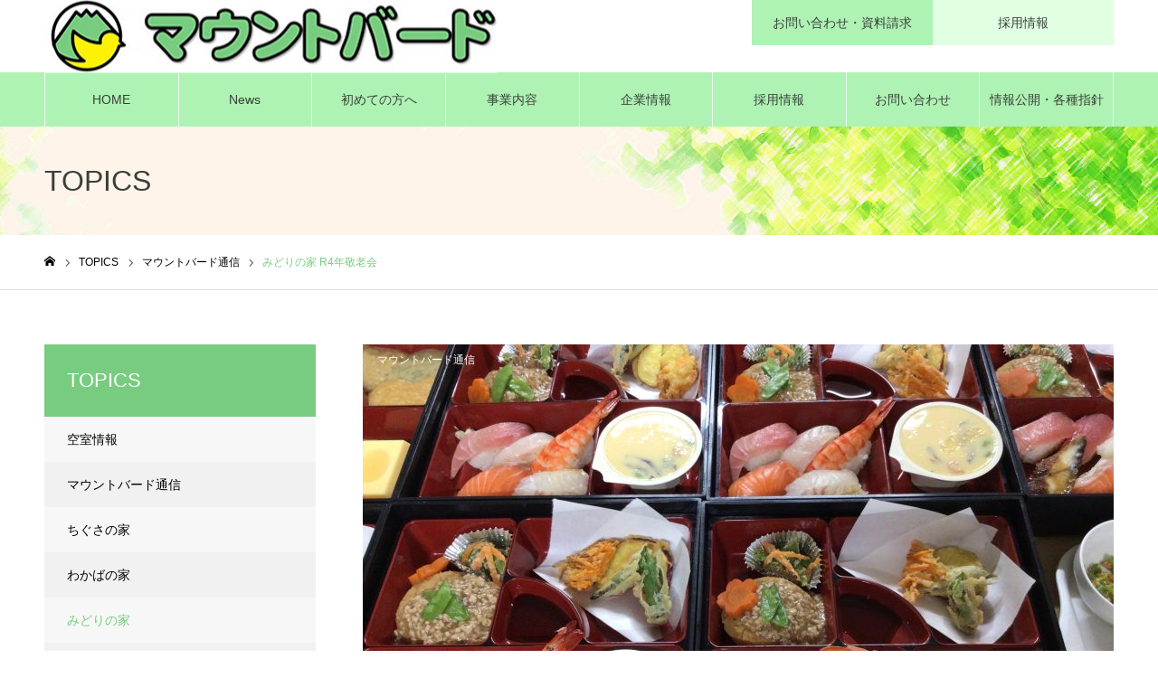

--- FILE ---
content_type: text/html; charset=UTF-8
request_url: https://www.mount-bird.jp/topics/%E3%81%BF%E3%81%A9%E3%82%8A%E3%81%AE%E5%AE%B6-r4%E5%B9%B4%E6%95%AC%E8%80%81%E4%BC%9A/
body_size: 16033
content:
<!DOCTYPE html>
<html class="pc" dir="ltr" lang="ja">
<head>
<meta charset="UTF-8">
<!--[if IE]><meta http-equiv="X-UA-Compatible" content="IE=edge"><![endif]-->
<meta name="viewport" content="width=device-width">
<meta name="format-detection" content="telephone=no">
<meta name="description" content="株式会社マウントバードは千葉県千葉市・四街道市にて「グループホーム」「サービス付き高齢者向け住宅（サ高住）」「居宅介護支援」「訪問看護」を運営、サービス提供しております。事業拡大に伴い「介護スタッフ」「ケアマネージャー」を募集しております。「グループホーム」「サービス付き高齢者向け住宅」「デイサービス」「居宅介護支援サービス」「訪問看護サービス」へのお問合せ・資料請求・施設見学を承っておりますのでお気軽にお問い合わせください。">
<link rel="pingback" href="https://www.mount-bird.jp/xmlrpc.php">
<title>みどりの家 R4年敬老会 – マウントバード | グループホーム・サービス付き高齢者向け住宅</title>
	<style>img:is([sizes="auto" i], [sizes^="auto," i]) { contain-intrinsic-size: 3000px 1500px }</style>
	
		<!-- All in One SEO 4.9.2 - aioseo.com -->
	<meta name="robots" content="max-image-preview:large" />
	<meta name="google-site-verification" content="4QazENB9eOL7ehgC2vTlz61AIiURHxqQn8KvSmG6UnI" />
	<link rel="canonical" href="https://www.mount-bird.jp/topics/%e3%81%bf%e3%81%a9%e3%82%8a%e3%81%ae%e5%ae%b6-r4%e5%b9%b4%e6%95%ac%e8%80%81%e4%bc%9a/" />
	<meta name="generator" content="All in One SEO (AIOSEO) 4.9.2" />
		<script type="application/ld+json" class="aioseo-schema">
			{"@context":"https:\/\/schema.org","@graph":[{"@type":"BreadcrumbList","@id":"https:\/\/www.mount-bird.jp\/topics\/%e3%81%bf%e3%81%a9%e3%82%8a%e3%81%ae%e5%ae%b6-r4%e5%b9%b4%e6%95%ac%e8%80%81%e4%bc%9a\/#breadcrumblist","itemListElement":[{"@type":"ListItem","@id":"https:\/\/www.mount-bird.jp#listItem","position":1,"name":"\u30db\u30fc\u30e0","item":"https:\/\/www.mount-bird.jp","nextItem":{"@type":"ListItem","@id":"https:\/\/www.mount-bird.jp\/topics\/#listItem","name":"TOPICS"}},{"@type":"ListItem","@id":"https:\/\/www.mount-bird.jp\/topics\/#listItem","position":2,"name":"TOPICS","item":"https:\/\/www.mount-bird.jp\/topics\/","nextItem":{"@type":"ListItem","@id":"https:\/\/www.mount-bird.jp\/topics_category\/tushin\/#listItem","name":"\u30de\u30a6\u30f3\u30c8\u30d0\u30fc\u30c9\u901a\u4fe1"},"previousItem":{"@type":"ListItem","@id":"https:\/\/www.mount-bird.jp#listItem","name":"\u30db\u30fc\u30e0"}},{"@type":"ListItem","@id":"https:\/\/www.mount-bird.jp\/topics_category\/tushin\/#listItem","position":3,"name":"\u30de\u30a6\u30f3\u30c8\u30d0\u30fc\u30c9\u901a\u4fe1","item":"https:\/\/www.mount-bird.jp\/topics_category\/tushin\/","nextItem":{"@type":"ListItem","@id":"https:\/\/www.mount-bird.jp\/topics\/%e3%81%bf%e3%81%a9%e3%82%8a%e3%81%ae%e5%ae%b6-r4%e5%b9%b4%e6%95%ac%e8%80%81%e4%bc%9a\/#listItem","name":"\u307f\u3069\u308a\u306e\u5bb6 R4\u5e74\u656c\u8001\u4f1a"},"previousItem":{"@type":"ListItem","@id":"https:\/\/www.mount-bird.jp\/topics\/#listItem","name":"TOPICS"}},{"@type":"ListItem","@id":"https:\/\/www.mount-bird.jp\/topics\/%e3%81%bf%e3%81%a9%e3%82%8a%e3%81%ae%e5%ae%b6-r4%e5%b9%b4%e6%95%ac%e8%80%81%e4%bc%9a\/#listItem","position":4,"name":"\u307f\u3069\u308a\u306e\u5bb6 R4\u5e74\u656c\u8001\u4f1a","previousItem":{"@type":"ListItem","@id":"https:\/\/www.mount-bird.jp\/topics_category\/tushin\/#listItem","name":"\u30de\u30a6\u30f3\u30c8\u30d0\u30fc\u30c9\u901a\u4fe1"}}]},{"@type":"Organization","@id":"https:\/\/www.mount-bird.jp\/#organization","name":"\u682a\u5f0f\u4f1a\u793e\u30de\u30a6\u30f3\u30c8\u30d0\u30fc\u30c9","description":"\u682a\u5f0f\u4f1a\u793e\u30de\u30a6\u30f3\u30c8\u30d0\u30fc\u30c9\u306f\u5343\u8449\u770c\u5343\u8449\u5e02\u30fb\u56db\u8857\u9053\u5e02\u306b\u3066\u300c\u30b0\u30eb\u30fc\u30d7\u30db\u30fc\u30e0\u300d\u300c\u30b5\u30fc\u30d3\u30b9\u4ed8\u304d\u9ad8\u9f62\u8005\u5411\u3051\u4f4f\u5b85\uff08\u30b5\u9ad8\u4f4f\uff09\u300d\u300c\u5c45\u5b85\u4ecb\u8b77\u652f\u63f4\u300d\u300c\u8a2a\u554f\u770b\u8b77\u300d\u3092\u904b\u55b6\u3001\u30b5\u30fc\u30d3\u30b9\u63d0\u4f9b\u3057\u3066\u304a\u308a\u307e\u3059\u3002\u4e8b\u696d\u62e1\u5927\u306b\u4f34\u3044\u300c\u4ecb\u8b77\u30b9\u30bf\u30c3\u30d5\u300d\u300c\u30b1\u30a2\u30de\u30cd\u30fc\u30b8\u30e3\u30fc\u300d\u3092\u52df\u96c6\u3057\u3066\u304a\u308a\u307e\u3059\u3002\u300c\u30b0\u30eb\u30fc\u30d7\u30db\u30fc\u30e0\u300d\u300c\u30b5\u30fc\u30d3\u30b9\u4ed8\u304d\u9ad8\u9f62\u8005\u5411\u3051\u4f4f\u5b85\u300d\u300c\u30c7\u30a4\u30b5\u30fc\u30d3\u30b9\u300d\u300c\u5c45\u5b85\u4ecb\u8b77\u652f\u63f4\u30b5\u30fc\u30d3\u30b9\u300d\u300c\u8a2a\u554f\u770b\u8b77\u30b5\u30fc\u30d3\u30b9\u300d\u3078\u306e\u304a\u554f\u5408\u305b\u30fb\u8cc7\u6599\u8acb\u6c42\u30fb\u65bd\u8a2d\u898b\u5b66\u3092\u627f\u3063\u3066\u304a\u308a\u307e\u3059\u306e\u3067\u304a\u6c17\u8efd\u306b\u304a\u554f\u3044\u5408\u308f\u305b\u304f\u3060\u3055\u3044\u3002","url":"https:\/\/www.mount-bird.jp\/","logo":{"@type":"ImageObject","url":"https:\/\/www.mount-bird.jp\/wp-content\/uploads\/2021\/08\/mount-bird_logo_0824_001.jpg","@id":"https:\/\/www.mount-bird.jp\/topics\/%e3%81%bf%e3%81%a9%e3%82%8a%e3%81%ae%e5%ae%b6-r4%e5%b9%b4%e6%95%ac%e8%80%81%e4%bc%9a\/#organizationLogo","width":500,"height":81},"image":{"@id":"https:\/\/www.mount-bird.jp\/topics\/%e3%81%bf%e3%81%a9%e3%82%8a%e3%81%ae%e5%ae%b6-r4%e5%b9%b4%e6%95%ac%e8%80%81%e4%bc%9a\/#organizationLogo"},"sameAs":["https:\/\/www.instagram.com\/mount_bird\/"]},{"@type":"WebPage","@id":"https:\/\/www.mount-bird.jp\/topics\/%e3%81%bf%e3%81%a9%e3%82%8a%e3%81%ae%e5%ae%b6-r4%e5%b9%b4%e6%95%ac%e8%80%81%e4%bc%9a\/#webpage","url":"https:\/\/www.mount-bird.jp\/topics\/%e3%81%bf%e3%81%a9%e3%82%8a%e3%81%ae%e5%ae%b6-r4%e5%b9%b4%e6%95%ac%e8%80%81%e4%bc%9a\/","name":"\u307f\u3069\u308a\u306e\u5bb6 R4\u5e74\u656c\u8001\u4f1a \u2013 \u30de\u30a6\u30f3\u30c8\u30d0\u30fc\u30c9 | \u30b0\u30eb\u30fc\u30d7\u30db\u30fc\u30e0\u30fb\u30b5\u30fc\u30d3\u30b9\u4ed8\u304d\u9ad8\u9f62\u8005\u5411\u3051\u4f4f\u5b85","inLanguage":"ja","isPartOf":{"@id":"https:\/\/www.mount-bird.jp\/#website"},"breadcrumb":{"@id":"https:\/\/www.mount-bird.jp\/topics\/%e3%81%bf%e3%81%a9%e3%82%8a%e3%81%ae%e5%ae%b6-r4%e5%b9%b4%e6%95%ac%e8%80%81%e4%bc%9a\/#breadcrumblist"},"image":{"@type":"ImageObject","url":"https:\/\/www.mount-bird.jp\/wp-content\/uploads\/2021\/10\/22-0918-\u663c\u98df-00-scaled.jpg","@id":"https:\/\/www.mount-bird.jp\/topics\/%e3%81%bf%e3%81%a9%e3%82%8a%e3%81%ae%e5%ae%b6-r4%e5%b9%b4%e6%95%ac%e8%80%81%e4%bc%9a\/#mainImage","width":2560,"height":1920,"caption":"\u307f\u3069\u308aR4\u656c\u8001\u4f1a-\u663c\u98df"},"primaryImageOfPage":{"@id":"https:\/\/www.mount-bird.jp\/topics\/%e3%81%bf%e3%81%a9%e3%82%8a%e3%81%ae%e5%ae%b6-r4%e5%b9%b4%e6%95%ac%e8%80%81%e4%bc%9a\/#mainImage"},"datePublished":"2022-09-22T12:47:58+09:00","dateModified":"2022-09-22T15:35:38+09:00"},{"@type":"WebSite","@id":"https:\/\/www.mount-bird.jp\/#website","url":"https:\/\/www.mount-bird.jp\/","name":"\u30de\u30a6\u30f3\u30c8\u30d0\u30fc\u30c9 | \u30b0\u30eb\u30fc\u30d7\u30db\u30fc\u30e0\u30fb\u30b5\u30fc\u30d3\u30b9\u4ed8\u304d\u9ad8\u9f62\u8005\u5411\u3051\u4f4f\u5b85","description":"\u682a\u5f0f\u4f1a\u793e\u30de\u30a6\u30f3\u30c8\u30d0\u30fc\u30c9\u306f\u5343\u8449\u770c\u5343\u8449\u5e02\u30fb\u56db\u8857\u9053\u5e02\u306b\u3066\u300c\u30b0\u30eb\u30fc\u30d7\u30db\u30fc\u30e0\u300d\u300c\u30b5\u30fc\u30d3\u30b9\u4ed8\u304d\u9ad8\u9f62\u8005\u5411\u3051\u4f4f\u5b85\uff08\u30b5\u9ad8\u4f4f\uff09\u300d\u300c\u5c45\u5b85\u4ecb\u8b77\u652f\u63f4\u300d\u300c\u8a2a\u554f\u770b\u8b77\u300d\u3092\u904b\u55b6\u3001\u30b5\u30fc\u30d3\u30b9\u63d0\u4f9b\u3057\u3066\u304a\u308a\u307e\u3059\u3002\u4e8b\u696d\u62e1\u5927\u306b\u4f34\u3044\u300c\u4ecb\u8b77\u30b9\u30bf\u30c3\u30d5\u300d\u300c\u30b1\u30a2\u30de\u30cd\u30fc\u30b8\u30e3\u30fc\u300d\u3092\u52df\u96c6\u3057\u3066\u304a\u308a\u307e\u3059\u3002\u300c\u30b0\u30eb\u30fc\u30d7\u30db\u30fc\u30e0\u300d\u300c\u30b5\u30fc\u30d3\u30b9\u4ed8\u304d\u9ad8\u9f62\u8005\u5411\u3051\u4f4f\u5b85\u300d\u300c\u30c7\u30a4\u30b5\u30fc\u30d3\u30b9\u300d\u300c\u5c45\u5b85\u4ecb\u8b77\u652f\u63f4\u30b5\u30fc\u30d3\u30b9\u300d\u300c\u8a2a\u554f\u770b\u8b77\u30b5\u30fc\u30d3\u30b9\u300d\u3078\u306e\u304a\u554f\u5408\u305b\u30fb\u8cc7\u6599\u8acb\u6c42\u30fb\u65bd\u8a2d\u898b\u5b66\u3092\u627f\u3063\u3066\u304a\u308a\u307e\u3059\u306e\u3067\u304a\u6c17\u8efd\u306b\u304a\u554f\u3044\u5408\u308f\u305b\u304f\u3060\u3055\u3044\u3002","inLanguage":"ja","publisher":{"@id":"https:\/\/www.mount-bird.jp\/#organization"}}]}
		</script>
		<!-- All in One SEO -->

<link rel='dns-prefetch' href='//challenges.cloudflare.com' />
<link rel='dns-prefetch' href='//www.googletagmanager.com' />
<link rel="alternate" type="application/rss+xml" title="マウントバード | グループホーム・サービス付き高齢者向け住宅 &raquo; フィード" href="https://www.mount-bird.jp/feed/" />
<link rel="alternate" type="application/rss+xml" title="マウントバード | グループホーム・サービス付き高齢者向け住宅 &raquo; コメントフィード" href="https://www.mount-bird.jp/comments/feed/" />
<script type="text/javascript">
/* <![CDATA[ */
window._wpemojiSettings = {"baseUrl":"https:\/\/s.w.org\/images\/core\/emoji\/16.0.1\/72x72\/","ext":".png","svgUrl":"https:\/\/s.w.org\/images\/core\/emoji\/16.0.1\/svg\/","svgExt":".svg","source":{"concatemoji":"https:\/\/www.mount-bird.jp\/wp-includes\/js\/wp-emoji-release.min.js?ver=6.8.3"}};
/*! This file is auto-generated */
!function(s,n){var o,i,e;function c(e){try{var t={supportTests:e,timestamp:(new Date).valueOf()};sessionStorage.setItem(o,JSON.stringify(t))}catch(e){}}function p(e,t,n){e.clearRect(0,0,e.canvas.width,e.canvas.height),e.fillText(t,0,0);var t=new Uint32Array(e.getImageData(0,0,e.canvas.width,e.canvas.height).data),a=(e.clearRect(0,0,e.canvas.width,e.canvas.height),e.fillText(n,0,0),new Uint32Array(e.getImageData(0,0,e.canvas.width,e.canvas.height).data));return t.every(function(e,t){return e===a[t]})}function u(e,t){e.clearRect(0,0,e.canvas.width,e.canvas.height),e.fillText(t,0,0);for(var n=e.getImageData(16,16,1,1),a=0;a<n.data.length;a++)if(0!==n.data[a])return!1;return!0}function f(e,t,n,a){switch(t){case"flag":return n(e,"\ud83c\udff3\ufe0f\u200d\u26a7\ufe0f","\ud83c\udff3\ufe0f\u200b\u26a7\ufe0f")?!1:!n(e,"\ud83c\udde8\ud83c\uddf6","\ud83c\udde8\u200b\ud83c\uddf6")&&!n(e,"\ud83c\udff4\udb40\udc67\udb40\udc62\udb40\udc65\udb40\udc6e\udb40\udc67\udb40\udc7f","\ud83c\udff4\u200b\udb40\udc67\u200b\udb40\udc62\u200b\udb40\udc65\u200b\udb40\udc6e\u200b\udb40\udc67\u200b\udb40\udc7f");case"emoji":return!a(e,"\ud83e\udedf")}return!1}function g(e,t,n,a){var r="undefined"!=typeof WorkerGlobalScope&&self instanceof WorkerGlobalScope?new OffscreenCanvas(300,150):s.createElement("canvas"),o=r.getContext("2d",{willReadFrequently:!0}),i=(o.textBaseline="top",o.font="600 32px Arial",{});return e.forEach(function(e){i[e]=t(o,e,n,a)}),i}function t(e){var t=s.createElement("script");t.src=e,t.defer=!0,s.head.appendChild(t)}"undefined"!=typeof Promise&&(o="wpEmojiSettingsSupports",i=["flag","emoji"],n.supports={everything:!0,everythingExceptFlag:!0},e=new Promise(function(e){s.addEventListener("DOMContentLoaded",e,{once:!0})}),new Promise(function(t){var n=function(){try{var e=JSON.parse(sessionStorage.getItem(o));if("object"==typeof e&&"number"==typeof e.timestamp&&(new Date).valueOf()<e.timestamp+604800&&"object"==typeof e.supportTests)return e.supportTests}catch(e){}return null}();if(!n){if("undefined"!=typeof Worker&&"undefined"!=typeof OffscreenCanvas&&"undefined"!=typeof URL&&URL.createObjectURL&&"undefined"!=typeof Blob)try{var e="postMessage("+g.toString()+"("+[JSON.stringify(i),f.toString(),p.toString(),u.toString()].join(",")+"));",a=new Blob([e],{type:"text/javascript"}),r=new Worker(URL.createObjectURL(a),{name:"wpTestEmojiSupports"});return void(r.onmessage=function(e){c(n=e.data),r.terminate(),t(n)})}catch(e){}c(n=g(i,f,p,u))}t(n)}).then(function(e){for(var t in e)n.supports[t]=e[t],n.supports.everything=n.supports.everything&&n.supports[t],"flag"!==t&&(n.supports.everythingExceptFlag=n.supports.everythingExceptFlag&&n.supports[t]);n.supports.everythingExceptFlag=n.supports.everythingExceptFlag&&!n.supports.flag,n.DOMReady=!1,n.readyCallback=function(){n.DOMReady=!0}}).then(function(){return e}).then(function(){var e;n.supports.everything||(n.readyCallback(),(e=n.source||{}).concatemoji?t(e.concatemoji):e.wpemoji&&e.twemoji&&(t(e.twemoji),t(e.wpemoji)))}))}((window,document),window._wpemojiSettings);
/* ]]> */
</script>
<link rel='stylesheet' id='style-css' href='https://www.mount-bird.jp/wp-content/themes/noel_tcd072/style.css?ver=1.4.2' type='text/css' media='all' />
<style id='wp-emoji-styles-inline-css' type='text/css'>

	img.wp-smiley, img.emoji {
		display: inline !important;
		border: none !important;
		box-shadow: none !important;
		height: 1em !important;
		width: 1em !important;
		margin: 0 0.07em !important;
		vertical-align: -0.1em !important;
		background: none !important;
		padding: 0 !important;
	}
</style>
<link rel='stylesheet' id='wp-block-library-css' href='https://www.mount-bird.jp/wp-includes/css/dist/block-library/style.min.css?ver=6.8.3' type='text/css' media='all' />
<style id='classic-theme-styles-inline-css' type='text/css'>
/*! This file is auto-generated */
.wp-block-button__link{color:#fff;background-color:#32373c;border-radius:9999px;box-shadow:none;text-decoration:none;padding:calc(.667em + 2px) calc(1.333em + 2px);font-size:1.125em}.wp-block-file__button{background:#32373c;color:#fff;text-decoration:none}
</style>
<link rel='stylesheet' id='aioseo/css/src/vue/standalone/blocks/table-of-contents/global.scss-css' href='https://www.mount-bird.jp/wp-content/plugins/all-in-one-seo-pack/dist/Lite/assets/css/table-of-contents/global.e90f6d47.css?ver=4.9.2' type='text/css' media='all' />
<style id='global-styles-inline-css' type='text/css'>
:root{--wp--preset--aspect-ratio--square: 1;--wp--preset--aspect-ratio--4-3: 4/3;--wp--preset--aspect-ratio--3-4: 3/4;--wp--preset--aspect-ratio--3-2: 3/2;--wp--preset--aspect-ratio--2-3: 2/3;--wp--preset--aspect-ratio--16-9: 16/9;--wp--preset--aspect-ratio--9-16: 9/16;--wp--preset--color--black: #000000;--wp--preset--color--cyan-bluish-gray: #abb8c3;--wp--preset--color--white: #ffffff;--wp--preset--color--pale-pink: #f78da7;--wp--preset--color--vivid-red: #cf2e2e;--wp--preset--color--luminous-vivid-orange: #ff6900;--wp--preset--color--luminous-vivid-amber: #fcb900;--wp--preset--color--light-green-cyan: #7bdcb5;--wp--preset--color--vivid-green-cyan: #00d084;--wp--preset--color--pale-cyan-blue: #8ed1fc;--wp--preset--color--vivid-cyan-blue: #0693e3;--wp--preset--color--vivid-purple: #9b51e0;--wp--preset--gradient--vivid-cyan-blue-to-vivid-purple: linear-gradient(135deg,rgba(6,147,227,1) 0%,rgb(155,81,224) 100%);--wp--preset--gradient--light-green-cyan-to-vivid-green-cyan: linear-gradient(135deg,rgb(122,220,180) 0%,rgb(0,208,130) 100%);--wp--preset--gradient--luminous-vivid-amber-to-luminous-vivid-orange: linear-gradient(135deg,rgba(252,185,0,1) 0%,rgba(255,105,0,1) 100%);--wp--preset--gradient--luminous-vivid-orange-to-vivid-red: linear-gradient(135deg,rgba(255,105,0,1) 0%,rgb(207,46,46) 100%);--wp--preset--gradient--very-light-gray-to-cyan-bluish-gray: linear-gradient(135deg,rgb(238,238,238) 0%,rgb(169,184,195) 100%);--wp--preset--gradient--cool-to-warm-spectrum: linear-gradient(135deg,rgb(74,234,220) 0%,rgb(151,120,209) 20%,rgb(207,42,186) 40%,rgb(238,44,130) 60%,rgb(251,105,98) 80%,rgb(254,248,76) 100%);--wp--preset--gradient--blush-light-purple: linear-gradient(135deg,rgb(255,206,236) 0%,rgb(152,150,240) 100%);--wp--preset--gradient--blush-bordeaux: linear-gradient(135deg,rgb(254,205,165) 0%,rgb(254,45,45) 50%,rgb(107,0,62) 100%);--wp--preset--gradient--luminous-dusk: linear-gradient(135deg,rgb(255,203,112) 0%,rgb(199,81,192) 50%,rgb(65,88,208) 100%);--wp--preset--gradient--pale-ocean: linear-gradient(135deg,rgb(255,245,203) 0%,rgb(182,227,212) 50%,rgb(51,167,181) 100%);--wp--preset--gradient--electric-grass: linear-gradient(135deg,rgb(202,248,128) 0%,rgb(113,206,126) 100%);--wp--preset--gradient--midnight: linear-gradient(135deg,rgb(2,3,129) 0%,rgb(40,116,252) 100%);--wp--preset--font-size--small: 13px;--wp--preset--font-size--medium: 20px;--wp--preset--font-size--large: 36px;--wp--preset--font-size--x-large: 42px;--wp--preset--spacing--20: 0.44rem;--wp--preset--spacing--30: 0.67rem;--wp--preset--spacing--40: 1rem;--wp--preset--spacing--50: 1.5rem;--wp--preset--spacing--60: 2.25rem;--wp--preset--spacing--70: 3.38rem;--wp--preset--spacing--80: 5.06rem;--wp--preset--shadow--natural: 6px 6px 9px rgba(0, 0, 0, 0.2);--wp--preset--shadow--deep: 12px 12px 50px rgba(0, 0, 0, 0.4);--wp--preset--shadow--sharp: 6px 6px 0px rgba(0, 0, 0, 0.2);--wp--preset--shadow--outlined: 6px 6px 0px -3px rgba(255, 255, 255, 1), 6px 6px rgba(0, 0, 0, 1);--wp--preset--shadow--crisp: 6px 6px 0px rgba(0, 0, 0, 1);}:where(.is-layout-flex){gap: 0.5em;}:where(.is-layout-grid){gap: 0.5em;}body .is-layout-flex{display: flex;}.is-layout-flex{flex-wrap: wrap;align-items: center;}.is-layout-flex > :is(*, div){margin: 0;}body .is-layout-grid{display: grid;}.is-layout-grid > :is(*, div){margin: 0;}:where(.wp-block-columns.is-layout-flex){gap: 2em;}:where(.wp-block-columns.is-layout-grid){gap: 2em;}:where(.wp-block-post-template.is-layout-flex){gap: 1.25em;}:where(.wp-block-post-template.is-layout-grid){gap: 1.25em;}.has-black-color{color: var(--wp--preset--color--black) !important;}.has-cyan-bluish-gray-color{color: var(--wp--preset--color--cyan-bluish-gray) !important;}.has-white-color{color: var(--wp--preset--color--white) !important;}.has-pale-pink-color{color: var(--wp--preset--color--pale-pink) !important;}.has-vivid-red-color{color: var(--wp--preset--color--vivid-red) !important;}.has-luminous-vivid-orange-color{color: var(--wp--preset--color--luminous-vivid-orange) !important;}.has-luminous-vivid-amber-color{color: var(--wp--preset--color--luminous-vivid-amber) !important;}.has-light-green-cyan-color{color: var(--wp--preset--color--light-green-cyan) !important;}.has-vivid-green-cyan-color{color: var(--wp--preset--color--vivid-green-cyan) !important;}.has-pale-cyan-blue-color{color: var(--wp--preset--color--pale-cyan-blue) !important;}.has-vivid-cyan-blue-color{color: var(--wp--preset--color--vivid-cyan-blue) !important;}.has-vivid-purple-color{color: var(--wp--preset--color--vivid-purple) !important;}.has-black-background-color{background-color: var(--wp--preset--color--black) !important;}.has-cyan-bluish-gray-background-color{background-color: var(--wp--preset--color--cyan-bluish-gray) !important;}.has-white-background-color{background-color: var(--wp--preset--color--white) !important;}.has-pale-pink-background-color{background-color: var(--wp--preset--color--pale-pink) !important;}.has-vivid-red-background-color{background-color: var(--wp--preset--color--vivid-red) !important;}.has-luminous-vivid-orange-background-color{background-color: var(--wp--preset--color--luminous-vivid-orange) !important;}.has-luminous-vivid-amber-background-color{background-color: var(--wp--preset--color--luminous-vivid-amber) !important;}.has-light-green-cyan-background-color{background-color: var(--wp--preset--color--light-green-cyan) !important;}.has-vivid-green-cyan-background-color{background-color: var(--wp--preset--color--vivid-green-cyan) !important;}.has-pale-cyan-blue-background-color{background-color: var(--wp--preset--color--pale-cyan-blue) !important;}.has-vivid-cyan-blue-background-color{background-color: var(--wp--preset--color--vivid-cyan-blue) !important;}.has-vivid-purple-background-color{background-color: var(--wp--preset--color--vivid-purple) !important;}.has-black-border-color{border-color: var(--wp--preset--color--black) !important;}.has-cyan-bluish-gray-border-color{border-color: var(--wp--preset--color--cyan-bluish-gray) !important;}.has-white-border-color{border-color: var(--wp--preset--color--white) !important;}.has-pale-pink-border-color{border-color: var(--wp--preset--color--pale-pink) !important;}.has-vivid-red-border-color{border-color: var(--wp--preset--color--vivid-red) !important;}.has-luminous-vivid-orange-border-color{border-color: var(--wp--preset--color--luminous-vivid-orange) !important;}.has-luminous-vivid-amber-border-color{border-color: var(--wp--preset--color--luminous-vivid-amber) !important;}.has-light-green-cyan-border-color{border-color: var(--wp--preset--color--light-green-cyan) !important;}.has-vivid-green-cyan-border-color{border-color: var(--wp--preset--color--vivid-green-cyan) !important;}.has-pale-cyan-blue-border-color{border-color: var(--wp--preset--color--pale-cyan-blue) !important;}.has-vivid-cyan-blue-border-color{border-color: var(--wp--preset--color--vivid-cyan-blue) !important;}.has-vivid-purple-border-color{border-color: var(--wp--preset--color--vivid-purple) !important;}.has-vivid-cyan-blue-to-vivid-purple-gradient-background{background: var(--wp--preset--gradient--vivid-cyan-blue-to-vivid-purple) !important;}.has-light-green-cyan-to-vivid-green-cyan-gradient-background{background: var(--wp--preset--gradient--light-green-cyan-to-vivid-green-cyan) !important;}.has-luminous-vivid-amber-to-luminous-vivid-orange-gradient-background{background: var(--wp--preset--gradient--luminous-vivid-amber-to-luminous-vivid-orange) !important;}.has-luminous-vivid-orange-to-vivid-red-gradient-background{background: var(--wp--preset--gradient--luminous-vivid-orange-to-vivid-red) !important;}.has-very-light-gray-to-cyan-bluish-gray-gradient-background{background: var(--wp--preset--gradient--very-light-gray-to-cyan-bluish-gray) !important;}.has-cool-to-warm-spectrum-gradient-background{background: var(--wp--preset--gradient--cool-to-warm-spectrum) !important;}.has-blush-light-purple-gradient-background{background: var(--wp--preset--gradient--blush-light-purple) !important;}.has-blush-bordeaux-gradient-background{background: var(--wp--preset--gradient--blush-bordeaux) !important;}.has-luminous-dusk-gradient-background{background: var(--wp--preset--gradient--luminous-dusk) !important;}.has-pale-ocean-gradient-background{background: var(--wp--preset--gradient--pale-ocean) !important;}.has-electric-grass-gradient-background{background: var(--wp--preset--gradient--electric-grass) !important;}.has-midnight-gradient-background{background: var(--wp--preset--gradient--midnight) !important;}.has-small-font-size{font-size: var(--wp--preset--font-size--small) !important;}.has-medium-font-size{font-size: var(--wp--preset--font-size--medium) !important;}.has-large-font-size{font-size: var(--wp--preset--font-size--large) !important;}.has-x-large-font-size{font-size: var(--wp--preset--font-size--x-large) !important;}
:where(.wp-block-post-template.is-layout-flex){gap: 1.25em;}:where(.wp-block-post-template.is-layout-grid){gap: 1.25em;}
:where(.wp-block-columns.is-layout-flex){gap: 2em;}:where(.wp-block-columns.is-layout-grid){gap: 2em;}
:root :where(.wp-block-pullquote){font-size: 1.5em;line-height: 1.6;}
</style>
<link rel='stylesheet' id='contact-form-7-css' href='https://www.mount-bird.jp/wp-content/plugins/contact-form-7/includes/css/styles.css?ver=6.1.4' type='text/css' media='all' />
<link rel='stylesheet' id='foobox-free-min-css' href='https://www.mount-bird.jp/wp-content/plugins/foobox-image-lightbox/free/css/foobox.free.min.css?ver=2.7.35' type='text/css' media='all' />
<script type="text/javascript" src="https://www.mount-bird.jp/wp-includes/js/jquery/jquery.min.js?ver=3.7.1" id="jquery-core-js"></script>
<script type="text/javascript" src="https://www.mount-bird.jp/wp-includes/js/jquery/jquery-migrate.min.js?ver=3.4.1" id="jquery-migrate-js"></script>
<script type="text/javascript" id="foobox-free-min-js-before">
/* <![CDATA[ */
/* Run FooBox FREE (v2.7.35) */
var FOOBOX = window.FOOBOX = {
	ready: true,
	disableOthers: false,
	o: {wordpress: { enabled: true }, countMessage:'image %index of %total', captions: { dataTitle: ["captionTitle","title"], dataDesc: ["captionDesc","description"] }, rel: '', excludes:'.fbx-link,.nofoobox,.nolightbox,a[href*="pinterest.com/pin/create/button/"]', affiliate : { enabled: false }},
	selectors: [
		".foogallery-container.foogallery-lightbox-foobox", ".foogallery-container.foogallery-lightbox-foobox-free", ".gallery", ".wp-block-gallery", ".wp-caption", ".wp-block-image", "a:has(img[class*=wp-image-])", ".foobox"
	],
	pre: function( $ ){
		// Custom JavaScript (Pre)
		
	},
	post: function( $ ){
		// Custom JavaScript (Post)
		
		// Custom Captions Code
		
	},
	custom: function( $ ){
		// Custom Extra JS
		
	}
};
/* ]]> */
</script>
<script type="text/javascript" src="https://www.mount-bird.jp/wp-content/plugins/foobox-image-lightbox/free/js/foobox.free.min.js?ver=2.7.35" id="foobox-free-min-js"></script>

<!-- Site Kit によって追加された Google タグ（gtag.js）スニペット -->
<!-- Google アナリティクス スニペット (Site Kit が追加) -->
<script type="text/javascript" src="https://www.googletagmanager.com/gtag/js?id=GT-M69DHL6" id="google_gtagjs-js" async></script>
<script type="text/javascript" id="google_gtagjs-js-after">
/* <![CDATA[ */
window.dataLayer = window.dataLayer || [];function gtag(){dataLayer.push(arguments);}
gtag("set","linker",{"domains":["www.mount-bird.jp"]});
gtag("js", new Date());
gtag("set", "developer_id.dZTNiMT", true);
gtag("config", "GT-M69DHL6");
/* ]]> */
</script>
<link rel="https://api.w.org/" href="https://www.mount-bird.jp/wp-json/" /><link rel='shortlink' href='https://www.mount-bird.jp/?p=4652' />
<link rel="alternate" title="oEmbed (JSON)" type="application/json+oembed" href="https://www.mount-bird.jp/wp-json/oembed/1.0/embed?url=https%3A%2F%2Fwww.mount-bird.jp%2Ftopics%2F%25e3%2581%25bf%25e3%2581%25a9%25e3%2582%258a%25e3%2581%25ae%25e5%25ae%25b6-r4%25e5%25b9%25b4%25e6%2595%25ac%25e8%2580%2581%25e4%25bc%259a%2F" />
<link rel="alternate" title="oEmbed (XML)" type="text/xml+oembed" href="https://www.mount-bird.jp/wp-json/oembed/1.0/embed?url=https%3A%2F%2Fwww.mount-bird.jp%2Ftopics%2F%25e3%2581%25bf%25e3%2581%25a9%25e3%2582%258a%25e3%2581%25ae%25e5%25ae%25b6-r4%25e5%25b9%25b4%25e6%2595%25ac%25e8%2580%2581%25e4%25bc%259a%2F&#038;format=xml" />
<meta name="generator" content="Site Kit by Google 1.168.0" />
<link rel="stylesheet" href="https://www.mount-bird.jp/wp-content/themes/noel_tcd072/css/design-plus.css?ver=1.4.2">
<link rel="stylesheet" href="https://www.mount-bird.jp/wp-content/themes/noel_tcd072/css/sns-botton.css?ver=1.4.2">
<link rel="stylesheet" media="screen and (max-width:1250px)" href="https://www.mount-bird.jp/wp-content/themes/noel_tcd072/css/responsive.css?ver=1.4.2">
<link rel="stylesheet" media="screen and (max-width:1250px)" href="https://www.mount-bird.jp/wp-content/themes/noel_tcd072/css/footer-bar.css?ver=1.4.2">

<script src="https://www.mount-bird.jp/wp-content/themes/noel_tcd072/js/jquery.easing.1.3.js?ver=1.4.2"></script>
<script src="https://www.mount-bird.jp/wp-content/themes/noel_tcd072/js/jscript.js?ver=1.4.2"></script>
<script src="https://www.mount-bird.jp/wp-content/themes/noel_tcd072/js/comment.js?ver=1.4.2"></script>


<link rel="stylesheet" href="https://www.mount-bird.jp/wp-content/themes/noel_tcd072/js/perfect-scrollbar.css?ver=1.4.2">
<script src="https://www.mount-bird.jp/wp-content/themes/noel_tcd072/js/perfect-scrollbar.min.js?ver=1.4.2"></script>

<script src="https://www.mount-bird.jp/wp-content/themes/noel_tcd072/js/jquery.cookie.js?ver=1.4.2"></script>


<style type="text/css">

body, input, textarea { font-family: Arial, "ヒラギノ角ゴ ProN W3", "Hiragino Kaku Gothic ProN", "メイリオ", Meiryo, sans-serif; }

.rich_font, .p-vertical { font-family: "Hiragino Sans", "ヒラギノ角ゴ ProN", "Hiragino Kaku Gothic ProN", "游ゴシック", YuGothic, "メイリオ", Meiryo, sans-serif; font-weight:500; }

.rich_font_type1 { font-family: Arial, "ヒラギノ角ゴ ProN W3", "Hiragino Kaku Gothic ProN", "メイリオ", Meiryo, sans-serif; }
.rich_font_type2 { font-family: "Hiragino Sans", "ヒラギノ角ゴ ProN", "Hiragino Kaku Gothic ProN", "游ゴシック", YuGothic, "メイリオ", Meiryo, sans-serif; font-weight:500; }
.rich_font_type3 { font-family: "Times New Roman" , "游明朝" , "Yu Mincho" , "游明朝体" , "YuMincho" , "ヒラギノ明朝 Pro W3" , "Hiragino Mincho Pro" , "HiraMinProN-W3" , "HGS明朝E" , "ＭＳ Ｐ明朝" , "MS PMincho" , serif; font-weight:500; }

.post_content, #next_prev_post { font-family: Arial, "ヒラギノ角ゴ ProN W3", "Hiragino Kaku Gothic ProN", "メイリオ", Meiryo, sans-serif; }

.home #header_top { background:rgba(255,255,255,1); }
#header_top { background:rgba(255,255,255,1); }
#header_logo a { color:#000000; }
.pc #global_menu { background:rgba(174,242,180,1); }
.pc #global_menu > ul { border-left:1px solid rgba(255,255,255,0.8); }
.pc #global_menu > ul > li { border-right:1px solid rgba(255,255,255,0.8); }
.pc #global_menu > ul > li > a, .pc #global_menu ul ul li.menu-item-has-children > a:before { color:#3a403a; }
.pc #global_menu > ul > li > a:after { background:#fff18f; }
.pc #global_menu ul ul a { color:#3a403a; background:#e0ffe3; }
.pc #global_menu ul ul a:hover { background:#fff18f; }
.pc .header_fix #global_menu { background:rgba(174,242,180,1); }
.pc .header_fix #global_menu > ul { border-left:1px solid rgba(255,255,255,0.8); }
.pc .header_fix #global_menu > ul > li { border-right:1px solid rgba(255,255,255,0.8); }
.mobile #mobile_menu { background:#67b26d; }
.mobile #global_menu a { color:#3A403A; background:#67b26d; border-bottom:1px solid #444444; }
.mobile #global_menu li li a { background:#78cc80; }
.mobile #global_menu a:hover, #mobile_menu .close_button:hover, #mobile_menu #global_menu .child_menu_button:hover { color:#3a403a; background:#7fcadb; }
.megamenu_clinic_list1 { border-color:#dddddd; background:#ffffff; }
.megamenu_clinic_list1 a { background:#ffffff; }
.megamenu_clinic_list1 ol, .megamenu_clinic_list1 li { border-color:#dddddd; }
.megamenu_clinic_list1 .title { color:#ff4b54; }
.megamenu_clinic_list2 { border-color:#dddddd; background:#ffffff; }
.megamenu_clinic_list2 a { background:#ffffff; }
.megamenu_clinic_list2_inner, .megamenu_clinic_list2 ol, .megamenu_clinic_list2 li { border-color:#dddddd; }
.megamenu_clinic_list2 .headline, .megamenu_clinic_list2 .title { color:#ff4b54; }
.megamenu_clinic_list2 .link_button a { color:#FFFFFF; background:#222222; }
.megamenu_clinic_list2 .link_button a:hover { color:#FFFFFF; background:#f45963; }
.megamenu_campaign_list { background:#f4f4f5; }
.megamenu_campaign_list .post_list_area, .megamenu_campaign_list .menu_area a:hover, .megamenu_campaign_list .menu_area li.active a { background:#ffffff; }
.megamenu_campaign_list .menu_area a { background:#ff474f; }
.megamenu_campaign_list .menu_area a:hover, .megamenu_campaign_list .menu_area li.active a { color:#ff474f; }
.pc .header_fix #header_top { background:rgba(255,255,255,0.8); }
.header_fix #header_logo a { color:#000000 !important; }
#header_button .button1 a, #footer_button .button1 a { color:#3a403a; background:#aef2b4; }
#header_button .button1 a:hover, #footer_button .button1 a:hover { color:#3a403a; background:#fff18f; }
#header_button .button2 a, #footer_button .button2 a { color:#3a403a; background:#e0ffe3; }
#header_button .button2 a:hover, #footer_button .button2 a:hover { color:#3a403a; background:#fff18f; }
#footer_info_content1 .button a { color:#FFFFFF; background:#78cc80; }
#footer_info_content1 .button a:hover { color:#3a403a; background:#fff18f; }
#footer_info_content2 .button a { color:#FFFFFF; background:#78cc80; }
#footer_info_content2 .button a:hover { color:#3a403a; background:#fff18f; }
#footer_banner .title { color:#3a403a; font-size:20px; }
#footer_menu_area, #footer_menu_area a, #footer_menu .footer_headline a:before { color:#000000; }
#footer_menu_area .footer_headline a { color:#f95660; }
#footer_menu_area a:hover, #footer_menu .footer_headline a:hover:before { color:#f95660; }
#footer_bottom, #footer_bottom a { color:#3a403a; }
@media screen and (max-width:950px) {
  #footer_banner .title { font-size:16px; }
}
body.single #main_col { font-size:16px; }
#page_header_catch .catch { font-size:42px; color:#3a403a; }
#page_header_catch .desc { font-size:16px; color:#FFFFFF; }
#page_header_catch .title { font-size:32px; color:#3a403a; }
#archive_campaign_category_list li a { background:#f7f7f8; border-color:#dddddd; }
#archive_campaign_category_list li a:hover, #archive_campaign_category_list li.active a { color:#3a403a; background:#fff18f; border-color:#fff18f; }
#campaign_list .title { font-size:16px; }
#category_campaign_headline { font-size:26px; color:#000000; background:#f7f7f8; border-color:#78cc80; }
#campaign_list2 .title { font-size:20px; color:#78cc80; }
#side_campaign_category_list .headline { font-size:22px; color:#ffffff; background:#78cc80; }
#side_campaign_category_list.type1 a { background:#f7f7f8; }
#side_campaign_category_list.type1 li:nth-child(even) a { background:#f1f1f1; }
#side_campaign_category_list.type2 a { border-color:#dddddd; }
@media screen and (max-width:950px) {
  body.single #main_col { font-size:13px; }
  #page_header_catch .catch { font-size:22px; }
  #page_header_catch .desc { font-size:14px; }
  #page_header_catch .title { font-size:20px; }
  #campaign_list .title { font-size:14px; }
  #category_campaign_headline { font-size:18px; }
  #campaign_list2 .title { font-size:16px; }
  #side_campaign_category_list .headline { font-size:16px; }
}
#campaign_header_image .title { font-size:26px; }
.cf_catch .catch { font-size:32px; }.cf_data_list .headline { font-size:20px; }.cf_data_list li:before { border:1px solid #ff4b53; color:#ff4b53; }.cf_content_list .headline { font-size:20px; }.cf_price_list .headline { font-size:20px; }@media screen and (max-width:950px) {
  #campaign_header_image .title { font-size:16px; }
  .cf_catch .catch { font-size:21px; }  .cf_data_list .headline { font-size:16px; }  .cf_content_list .headline { font-size:16px; }  .cf_price_list .headline { font-size:16px; }}

.author_profile a.avatar img, .animate_image img, .animate_background .image {
  width:100%; height:auto;
  -webkit-transition: transform  0.75s ease;
  transition: transform  0.75s ease;
}
.author_profile a.avatar:hover img, .animate_image:hover img, .animate_background:hover .image, #index_staff_slider a:hover img {
  -webkit-transform: scale(1.2);
  transform: scale(1.2);
}




a { color:#000; }

#bread_crumb li.last span, #comment_headline, .tcd_category_list a:hover, .tcd_category_list .child_menu_button:hover, .side_headline, #faq_category li a:hover, #faq_category li.active a, #archive_service .bottom_area .sub_category li a:hover,
  #side_service_category_list a:hover, #side_service_category_list li.active > a, #side_faq_category_list a:hover, #side_faq_category_list li.active a, #side_staff_list a:hover, #side_staff_list li.active a, .cf_data_list li a:hover,
    #side_campaign_category_list a:hover, #side_campaign_category_list li.active a, #side_clinic_list a:hover, #side_clinic_list li.active a
{ color: #78cc80; }

#page_header .tab, #return_top a, #comment_tab li a:hover, #comment_tab li.active a, #comment_header #comment_closed p, #submit_comment:hover, #cancel_comment_reply a:hover, #p_readmore .button:hover,
  #wp-calendar td a:hover, #post_pagination p, #post_pagination a:hover, .page_navi span.current, .page_navi a:hover, .c-pw__btn:hover
{ background-color: #78cc80; }

#guest_info input:focus, #comment_textarea textarea:focus, .c-pw__box-input:focus
{ border-color: #78cc80; }

#comment_tab li.active a:after, #comment_header #comment_closed p:after
{ border-color:#78cc80 transparent transparent transparent; }


#header_logo a:hover, #footer a:hover, .cardlink_title a:hover, #menu_button:hover:before, #header_logo a:hover, #related_post .item a:hover, .comment a:hover, .comment_form_wrapper a:hover, #next_prev_post a:hover,
  #bread_crumb a:hover, #bread_crumb li.home a:hover:after, .author_profile a:hover, .author_profile .author_link li a:hover:before, #post_meta_bottom a:hover, #next_prev_post a:hover:before,
    #recent_news a.link:hover, #recent_news .link:hover:after, #recent_news li a:hover .title, #searchform .submit_button:hover:before, .styled_post_list1 a:hover .title_area, .styled_post_list1 a:hover .date, .p-dropdown__title:hover:after, .p-dropdown__list li a:hover
{ color: #fff18f; }
.post_content a { color: #7fcadb; }
.post_content a:hover { color:#888888; }
#return_top a:hover { background-color: #fff18f; }
.frost_bg:before { background:rgba(255,255,255,0.7); }
.blur_image img { filter:blur(10px); }
.campaign_cat_id30 { background:#9cd673; }
.campaign_cat_id30:hover { background:#eded97; }
#site_wrap { display:none; }
#site_loader_overlay {
  background:#ffffff;
  opacity: 1;
  position: fixed;
  top: 0px;
  left: 0px;
  width: 100%;
  height: 100%;
  width: 100vw;
  height: 100vh;
  z-index: 99999;
}
#site_loader_animation {
  width: 48px;
  height: 48px;
  font-size: 10px;
  text-indent: -9999em;
  position: fixed;
  top: 0;
  left: 0;
	right: 0;
	bottom: 0;
	margin: auto;
  border: 3px solid rgba(216,1,0,0.2);
  border-top-color: #d80100;
  border-radius: 50%;
  -webkit-animation: loading-circle 1.1s infinite linear;
  animation: loading-circle 1.1s infinite linear;
}
@-webkit-keyframes loading-circle {
  0% { -webkit-transform: rotate(0deg); transform: rotate(0deg); }
  100% { -webkit-transform: rotate(360deg); transform: rotate(360deg); }
}
@media only screen and (max-width: 767px) {
	#site_loader_animation { width: 30px; height: 30px; }
}
@keyframes loading-circle {
  0% { -webkit-transform: rotate(0deg); transform: rotate(0deg); }
  100% { -webkit-transform: rotate(360deg); transform: rotate(360deg); }
}


/*PCグローバルメニュー　スペース調整*/
.pc #global_menu ul li a {
  padding-left:10px;
  padding-right:10px;
}

/*--------font size-----------------------*/
.post_content p {
    font-size: 1.2em;
    line-height: 2;
     }

.post_content td, 
.post_content th,
.post_content li {
    font-size: 1.2em;
    line-height: 2;
    }

.su-service-content {
    font-size: 1.2em;
}

/*--------font color-----------------------*/
.style2a,
.style4a
 {
    border-color: #78CC80;
}

.style3a
 {
    color: #78CC80;
}

.style5a
 {
    background: #E0FFE3;
}

.style5b
 {
    background: #78CC80;
}
.style5b.staff
 {
    margin-top: 30px !important;
}

/*--------su-----------------------*/
.su-service-title {
    font-size: 1.4em !important;
}

/*--------table-----------------------*/
.post_content table.table_border_horizontal td {
padding-left: 15px;
}

/*--------btn for top-----------------------*/

.parent {
    text-align: center;
    border: solid 0px;  
    padding-bottom:  10px;
}
 
.inline-block_01 {
    display: inline-block;
    width: 150px; 
    //background-color:  #edf6ff; 
    padding:  0px 5px 10px;
    margin-bottom: 10px;
}
.inline-block_img {width: 180px; }

/*--------top text-----------------------*/
#index_clinic .desc {
    text-align: left;
}

#index_staff_slider .title { color: #3a403a; }

/*--------ウィジェット-----------------------*/
#news_archive .date {
    color: #78CC80;
}

.campaign_list_widget .side_headline {
    background: #78CC80;
}

/*--------top 画像-----------------------*/
@media only screen and (min-width: 1001px) {
.bnr_pc { display: block !important; }
.bnr_sp { display: none !important; }
}
@media only screen and (max-width: 1000px) {
.bnr_pc { display: none !important; }
.bnr_sp { display: block !important; }
}
@media only screen and (min-width: 1001px) {
#index_free_space{
margin-bottom:-100px !important;;
}
}
@media only screen and (max-width: 1000px) {
#index_free_space{
margin-bottom:-50px !important;;
}
}
.grecaptcha-badge { visibility: hidden; }
</style>

<link rel="icon" href="https://www.mount-bird.jp/wp-content/uploads/2021/08/cropped-mountbird_icon-32x32.png" sizes="32x32" />
<link rel="icon" href="https://www.mount-bird.jp/wp-content/uploads/2021/08/cropped-mountbird_icon-192x192.png" sizes="192x192" />
<link rel="apple-touch-icon" href="https://www.mount-bird.jp/wp-content/uploads/2021/08/cropped-mountbird_icon-180x180.png" />
<meta name="msapplication-TileImage" content="https://www.mount-bird.jp/wp-content/uploads/2021/08/cropped-mountbird_icon-270x270.png" />
</head>
<body id="body" class="wp-singular campaign-template-default single single-campaign postid-4652 wp-theme-noel_tcd072 has_header_button">


<div id="container">

 <header id="header">

  <div id="header_top">
   <div id="header_top_inner">
    <div id="header_logo">
     
<h2 class="logo">
 <a href="https://www.mount-bird.jp/" title="マウントバード | グループホーム・サービス付き高齢者向け住宅">
    <img class="pc_logo_image" src="https://www.mount-bird.jp/wp-content/uploads/2021/08/mount-bird_logo_0824_001.jpg?1767477987" alt="マウントバード | グループホーム・サービス付き高齢者向け住宅" title="マウントバード | グループホーム・サービス付き高齢者向け住宅" width="500" height="81" />
      <img class="mobile_logo_image" src="https://www.mount-bird.jp/wp-content/uploads/2021/08/mount-bird_logo.jpg?1767477987" alt="マウントバード | グループホーム・サービス付き高齢者向け住宅" title="マウントバード | グループホーム・サービス付き高齢者向け住宅" width="220" height="50" />
   </a>
</h2>

    </div>
        <a href="#" id="menu_button"><span>メニュー</span></a>
            <div id="header_button" class="clearfix">
          <div class="button button1">
      <a href="https://www.mount-bird.jp/contact/">お問い合わせ・資料請求</a>
     </div><!-- END .header_button -->
          <div class="button button2">
      <a href="https://www.mount-bird.jp/recruit/">採用情報</a>
     </div><!-- END .header_button -->
         </div><!-- END #header_button -->
       </div><!-- END #header_top_inner -->
  </div><!-- END #header_top -->

    <nav id="global_menu">
   <ul id="menu-%e3%82%b0%e3%83%ad%e3%83%bc%e3%83%90%e3%83%ab%e3%83%8a%e3%83%93" class="menu"><li id="menu-item-65" class="menu-item menu-item-type-post_type menu-item-object-page menu-item-home menu-item-65"><a href="https://www.mount-bird.jp/">HOME</a></li>
<li id="menu-item-66" class="menu-item menu-item-type-custom menu-item-object-custom menu-item-has-children menu-item-66"><a href="https://www.mount-bird.jp/news/">News</a>
<ul class="sub-menu">
	<li id="menu-item-67" class="menu-item menu-item-type-custom menu-item-object-custom menu-item-67"><a href="https://www.mount-bird.jp/topics_category/tushin/">マウントバード通信</a></li>
	<li id="menu-item-7595" class="menu-item menu-item-type-custom menu-item-object-custom menu-item-7595"><a href="https://www.mount-bird.jp/tayori/">マウントバード便り</a></li>
	<li id="menu-item-1996" class="menu-item menu-item-type-custom menu-item-object-custom menu-item-1996"><a href="https://www.instagram.com/mount_bird/">Instagram</a></li>
	<li id="menu-item-1997" class="menu-item menu-item-type-custom menu-item-object-custom menu-item-has-children menu-item-1997"><a>アルバム</a>
	<ul class="sub-menu">
		<li id="menu-item-3007" class="menu-item menu-item-type-custom menu-item-object-custom menu-item-3007"><a href="/grouphome/chigusa/#album">グループホームちぐさの家</a></li>
		<li id="menu-item-3008" class="menu-item menu-item-type-custom menu-item-object-custom menu-item-3008"><a href="/grouphome/wakaba/#album">グループホームわかばの家</a></li>
		<li id="menu-item-3009" class="menu-item menu-item-type-custom menu-item-object-custom menu-item-3009"><a href="/grouphome/midori/#album">グループホームみどりの家</a></li>
		<li id="menu-item-3010" class="menu-item menu-item-type-custom menu-item-object-custom menu-item-3010"><a href="/grouphome/hanami/#album">グループホームはなみの家</a></li>
		<li id="menu-item-3011" class="menu-item menu-item-type-custom menu-item-object-custom menu-item-3011"><a href="/grouphome/monoi/#album">グループホームものいの家</a></li>
		<li id="menu-item-3012" class="menu-item menu-item-type-custom menu-item-object-custom menu-item-3012"><a href="/grouphome/kikuma/#album">グループホームきくまの家</a></li>
		<li id="menu-item-3013" class="menu-item menu-item-type-custom menu-item-object-custom menu-item-3013"><a href="/grouphome/sakura/#album">グループホームさくらの家</a></li>
		<li id="menu-item-3015" class="menu-item menu-item-type-custom menu-item-object-custom menu-item-3015"><a href="/sakoujyu/komorebi/#album">サービス付き高齢者向け住宅こもれびの郷</a></li>
		<li id="menu-item-3016" class="menu-item menu-item-type-custom menu-item-object-custom menu-item-3016"><a href="/sakoujyu/minori/#album">サービス付き高齢者向け住宅みのりの郷</a></li>
		<li id="menu-item-3017" class="menu-item menu-item-type-custom menu-item-object-custom menu-item-3017"><a href="/sakoujyu/nagomi/#album">サービス付き高齢者向け住宅なごみの郷</a></li>
	</ul>
</li>
	<li id="menu-item-69" class="menu-item menu-item-type-custom menu-item-object-custom menu-item-69"><a href="https://www.mount-bird.jp/news/">お知らせ</a></li>
	<li id="menu-item-70" class="menu-item menu-item-type-custom menu-item-object-custom menu-item-70"><a href="https://www.mount-bird.jp/topics_category/rooms/">施設の空き情報</a></li>
	<li id="menu-item-631" class="menu-item menu-item-type-custom menu-item-object-custom menu-item-631"><a target="_blank" href="https://mountbird.exblog.jp/">マウントバード通信バックナンバー</a></li>
</ul>
</li>
<li id="menu-item-71" class="menu-item menu-item-type-custom menu-item-object-custom menu-item-has-children menu-item-71"><a href="https://www.mount-bird.jp/guide/">初めての方へ</a>
<ul class="sub-menu">
	<li id="menu-item-72" class="menu-item menu-item-type-custom menu-item-object-custom menu-item-72"><a href="https://www.mount-bird.jp/guide/#01">マウントバードの介護、福祉</a></li>
	<li id="menu-item-73" class="menu-item menu-item-type-custom menu-item-object-custom menu-item-73"><a href="https://www.mount-bird.jp/guide/#02">提供サービス案内</a></li>
	<li id="menu-item-74" class="menu-item menu-item-type-custom menu-item-object-custom menu-item-74"><a href="https://www.mount-bird.jp/guide/#03">運営施設紹介</a></li>
	<li id="menu-item-75" class="menu-item menu-item-type-custom menu-item-object-custom menu-item-75"><a href="https://www.mount-bird.jp/guide/#04">施設見学、ご利用の流れ</a></li>
	<li id="menu-item-77" class="menu-item menu-item-type-custom menu-item-object-custom menu-item-77"><a href="https://www.mount-bird.jp/voice/">お客さまの声</a></li>
</ul>
</li>
<li id="menu-item-92" class="menu-item menu-item-type-custom menu-item-object-custom menu-item-has-children menu-item-92"><a href="https://www.mount-bird.jp/service/#101">事業内容</a>
<ul class="sub-menu">
	<li id="menu-item-129" class="menu-item menu-item-type-custom menu-item-object-custom menu-item-has-children menu-item-129"><a href="https://www.mount-bird.jp/grouphome/#01">グループホーム</a>
	<ul class="sub-menu">
		<li id="menu-item-132" class="menu-item menu-item-type-custom menu-item-object-custom menu-item-132"><a href="https://www.mount-bird.jp/grouphome/chigusa/#01">ちぐさの家（花見川区千種町）</a></li>
		<li id="menu-item-236" class="menu-item menu-item-type-custom menu-item-object-custom menu-item-236"><a href="https://www.mount-bird.jp/grouphome/wakaba/#01">わかばの家（千葉市若葉区東寺山町）</a></li>
		<li id="menu-item-237" class="menu-item menu-item-type-custom menu-item-object-custom menu-item-237"><a href="https://www.mount-bird.jp/grouphome/midori/#01">みどりの家（千葉市緑区誉田町）</a></li>
		<li id="menu-item-238" class="menu-item menu-item-type-custom menu-item-object-custom menu-item-238"><a href="https://www.mount-bird.jp/grouphome/hanami/#01">はなみの家（千葉市花見川区大日町）</a></li>
		<li id="menu-item-239" class="menu-item menu-item-type-custom menu-item-object-custom menu-item-239"><a href="https://www.mount-bird.jp/grouphome/monoi/#01">ものいの家（千葉県四街道市物井）</a></li>
		<li id="menu-item-240" class="menu-item menu-item-type-custom menu-item-object-custom menu-item-240"><a href="https://www.mount-bird.jp/grouphome/kikuma/#01">きくまの家（市原市菊間）</a></li>
		<li id="menu-item-243" class="menu-item menu-item-type-custom menu-item-object-custom menu-item-243"><a href="https://www.mount-bird.jp/grouphome/sakura/#01">さくらの家（千葉県佐倉市西志津）</a></li>
	</ul>
</li>
	<li id="menu-item-130" class="menu-item menu-item-type-custom menu-item-object-custom menu-item-has-children menu-item-130"><a href="https://www.mount-bird.jp/sakoujyu/#01">サービス付き高齢者向け住宅</a>
	<ul class="sub-menu">
		<li id="menu-item-264" class="menu-item menu-item-type-custom menu-item-object-custom menu-item-264"><a href="https://www.mount-bird.jp/sakoujyu/komorebi/#01">こもれびの郷（千葉市若葉区みつわ台）</a></li>
		<li id="menu-item-265" class="menu-item menu-item-type-custom menu-item-object-custom menu-item-265"><a href="https://www.mount-bird.jp/sakoujyu/minori/#01">みのりの郷（千葉市花見川区千種町）</a></li>
		<li id="menu-item-266" class="menu-item menu-item-type-custom menu-item-object-custom menu-item-266"><a href="https://www.mount-bird.jp/sakoujyu/nagomi/#01">なごみの郷（千葉市花見川区千種町）</a></li>
	</ul>
</li>
	<li id="menu-item-2001" class="menu-item menu-item-type-custom menu-item-object-custom menu-item-2001"><a href="https://www.mount-bird.jp/service#104">居宅介護支援</a></li>
	<li id="menu-item-2002" class="menu-item menu-item-type-custom menu-item-object-custom menu-item-2002"><a href="https://www.mount-bird.jp/service#105">訪問介護</a></li>
</ul>
</li>
<li id="menu-item-94" class="menu-item menu-item-type-custom menu-item-object-custom menu-item-has-children menu-item-94"><a href="https://www.mount-bird.jp/company/">企業情報</a>
<ul class="sub-menu">
	<li id="menu-item-95" class="menu-item menu-item-type-custom menu-item-object-custom menu-item-95"><a href="https://www.mount-bird.jp/company/#01">基本理念（私達の介護）</a></li>
	<li id="menu-item-97" class="menu-item menu-item-type-custom menu-item-object-custom menu-item-97"><a href="https://www.mount-bird.jp/company/#02">沿革</a></li>
	<li id="menu-item-98" class="menu-item menu-item-type-custom menu-item-object-custom menu-item-98"><a href="https://www.mount-bird.jp/company/#03">運営法人概要</a></li>
	<li id="menu-item-100" class="menu-item menu-item-type-custom menu-item-object-custom menu-item-100"><a href="https://www.mount-bird.jp/company/#04">アクセスマップ</a></li>
</ul>
</li>
<li id="menu-item-102" class="menu-item menu-item-type-custom menu-item-object-custom menu-item-has-children menu-item-102"><a href="https://www.mount-bird.jp/recruit/">採用情報</a>
<ul class="sub-menu">
	<li id="menu-item-622" class="menu-item menu-item-type-custom menu-item-object-custom menu-item-622"><a href="https://www.mount-bird.jp/staff/#01">先輩スタッフ紹介</a></li>
	<li id="menu-item-106" class="menu-item menu-item-type-custom menu-item-object-custom menu-item-106"><a href="https://www.mount-bird.jp/recruit/#01">採用情報・募集要項</a></li>
	<li id="menu-item-104" class="menu-item menu-item-type-custom menu-item-object-custom menu-item-104"><a href="https://www.mount-bird.jp/program/#01">職場見学</a></li>
	<li id="menu-item-103" class="menu-item menu-item-type-custom menu-item-object-custom menu-item-103"><a href="https://www.mount-bird.jp/program/#02">勉強会・研修プログラム</a></li>
	<li id="menu-item-105" class="menu-item menu-item-type-custom menu-item-object-custom menu-item-105"><a href="https://www.mount-bird.jp/entry/#01">採用エントリー</a></li>
</ul>
</li>
<li id="menu-item-84" class="menu-item menu-item-type-custom menu-item-object-custom menu-item-has-children menu-item-84"><a href="https://www.mount-bird.jp/contact/">お問い合わせ</a>
<ul class="sub-menu">
	<li id="menu-item-9386" class="menu-item menu-item-type-custom menu-item-object-custom menu-item-9386"><a href="https://www.mount-bird.jp/facility-list/">運営施設情報一覧</a></li>
	<li id="menu-item-85" class="menu-item menu-item-type-custom menu-item-object-custom menu-item-85"><a href="https://www.mount-bird.jp/contact/#01">お問い合わせ</a></li>
	<li id="menu-item-86" class="menu-item menu-item-type-custom menu-item-object-custom menu-item-86"><a href="https://www.mount-bird.jp/contact/#01">資料請求</a></li>
	<li id="menu-item-677" class="menu-item menu-item-type-custom menu-item-object-custom menu-item-677"><a href="https://www.mount-bird.jp/issue/#01">各種証明書等の発行について</a></li>
	<li id="menu-item-10549" class="menu-item menu-item-type-custom menu-item-object-custom menu-item-10549"><a target="_blank" href="https://www.mount-bird.jp/wp-content/uploads/2025/12/202512_入居申込書・健康診断書.pdf">入居申込書・健康診断書</a></li>
</ul>
</li>
<li id="menu-item-10545" class="menu-item menu-item-type-custom menu-item-object-custom menu-item-has-children menu-item-10545"><a href="#">情報公開・各種指針</a>
<ul class="sub-menu">
	<li id="menu-item-101" class="menu-item menu-item-type-custom menu-item-object-custom menu-item-101"><a href="https://www.mount-bird.jp/privacy-policy/#01">個人情報保護指針</a></li>
	<li id="menu-item-4082" class="menu-item menu-item-type-custom menu-item-object-custom menu-item-4082"><a target="_blank" href="https://www.mount-bird.jp/wp-content/uploads/2025/12/202512_虐待防止に関する指針.pdf">虐待防止に関する指針</a></li>
	<li id="menu-item-10548" class="menu-item menu-item-type-custom menu-item-object-custom menu-item-10548"><a target="_blank" href="https://www.mount-bird.jp/wp-content/uploads/2025/12/202512_身体拘束等の適正化のための指針.pdf">身体拘束等の適正化のための指針</a></li>
	<li id="menu-item-10547" class="menu-item menu-item-type-custom menu-item-object-custom menu-item-10547"><a target="_blank" href="https://www.mount-bird.jp/wp-content/uploads/2025/12/202512_感染症・食中毒の予防及びまん延防止のための指針.pdf">感染症・食中毒の予防及びまん延防止のための指針</a></li>
	<li id="menu-item-10546" class="menu-item menu-item-type-custom menu-item-object-custom menu-item-10546"><a target="_blank" href="https://www.mount-bird.jp/wp-content/uploads/2025/12/202512-2苦情対応に関する指針.pdf">苦情対応に関する指針</a></li>
	<li id="menu-item-6036" class="menu-item menu-item-type-custom menu-item-object-custom menu-item-6036"><a target="_blank" href="https://www.mount-bird.jp/wp-content/uploads/2025/12/202512_処遇改善計画書.pdf">処遇改善計画書</a></li>
	<li id="menu-item-8562" class="menu-item menu-item-type-custom menu-item-object-custom menu-item-has-children menu-item-8562"><a>運営規程・重要事項説明書</a>
	<ul class="sub-menu">
		<li id="menu-item-8564" class="menu-item menu-item-type-custom menu-item-object-custom menu-item-8564"><a target="_blank" href="https://www.mount-bird.jp/wp-content/uploads/2025/12/202512_1.運営規程・重要事項説明書（ちぐさの家）.pdf">グループホームちぐさの家</a></li>
		<li id="menu-item-8566" class="menu-item menu-item-type-custom menu-item-object-custom menu-item-8566"><a target="_blank" href="https://www.mount-bird.jp/wp-content/uploads/2025/12/202512_2.運営規程・重要事項説明書（わかばの家）.pdf">グループホームわかばの家</a></li>
		<li id="menu-item-8568" class="menu-item menu-item-type-custom menu-item-object-custom menu-item-8568"><a target="_blank" href="https://www.mount-bird.jp/wp-content/uploads/2025/12/202512_3.運営規程・重要事項説明書（みどりの家）.pdf">グループホームみどりの家</a></li>
		<li id="menu-item-8570" class="menu-item menu-item-type-custom menu-item-object-custom menu-item-8570"><a target="_blank" href="https://www.mount-bird.jp/wp-content/uploads/2025/12/202512_4.運営規程・重要事項説明書（はなみの家）.pdf">グループホームはなみの家</a></li>
		<li id="menu-item-8572" class="menu-item menu-item-type-custom menu-item-object-custom menu-item-8572"><a target="_blank" href="https://www.mount-bird.jp/wp-content/uploads/2025/12/202512_5.運営規程・重要事項説明書（ものいの家）.pdf">グループホームものいの家</a></li>
		<li id="menu-item-8574" class="menu-item menu-item-type-custom menu-item-object-custom menu-item-8574"><a target="_blank" href="https://www.mount-bird.jp/wp-content/uploads/2025/12/202512_6.運営規程・重要事項説明書（きくまの家）.pdf">グループホームきくまの家</a></li>
		<li id="menu-item-8576" class="menu-item menu-item-type-custom menu-item-object-custom menu-item-8576"><a target="_blank" href="https://www.mount-bird.jp/wp-content/uploads/2025/12/202512_7.運営規程・重要事項説明書（さくらの家）.pdf">グループホームさくらの家</a></li>
		<li id="menu-item-8580" class="menu-item menu-item-type-custom menu-item-object-custom menu-item-8580"><a target="_blank" href="https://www.mount-bird.jp/wp-content/uploads/2025/12/202512_8.運営規程・重要事項説明書（訪問介護.pdf">マウントバード訪問介護</a></li>
		<li id="menu-item-8582" class="menu-item menu-item-type-custom menu-item-object-custom menu-item-8582"><a target="_blank" href="https://www.mount-bird.jp/wp-content/uploads/2025/12/202512_9.運営規程・重要事項説明書（居宅介護.pdf">マウントバード居宅介護</a></li>
	</ul>
</li>
</ul>
</li>
</ul>  </nav>
  
 </header>


 
 <div id="page_header" class="small" style="background:url(https://www.mount-bird.jp/wp-content/uploads/2020/10/mountbird-bg-title.jpg) no-repeat center top; background-size:cover;">
 <div id="page_header_inner">
  <div id="page_header_catch">
   <h2 class="title rich_font">TOPICS</h2>  </div>
 </div>
 </div>

<div id="bread_crumb">

<ul class="clearfix" itemscope itemtype="http://schema.org/BreadcrumbList">
 <li itemprop="itemListElement" itemscope itemtype="http://schema.org/ListItem" class="home"><a itemprop="item" href="https://www.mount-bird.jp/"><span itemprop="name">ホーム</span></a><meta itemprop="position" content="1"></li>
 <li itemprop="itemListElement" itemscope itemtype="http://schema.org/ListItem"><a itemprop="item" href="https://www.mount-bird.jp/topics/"><span itemprop="name">TOPICS</span></a><meta itemprop="position" content="2"></li>
  <li itemprop="itemListElement" itemscope itemtype="http://schema.org/ListItem" class="category">
    <a itemprop="item" href="https://www.mount-bird.jp/topics_category/tushin/"><span itemprop="name">マウントバード通信</span></a>
    <a itemprop="item" href="https://www.mount-bird.jp/topics_category/tsusin-midori/"><span itemprop="name">みどりの家</span></a>
    <meta itemprop="position" content="3">
 </li>
  <li class="last" itemprop="itemListElement" itemscope itemtype="http://schema.org/ListItem"><span itemprop="name">みどりの家 R4年敬老会</span><meta itemprop="position" content="4"></li>
</ul>

</div>

<div id="main_contents" class="clearfix">

 <div id="main_col" class="clearfix">

 <div id="single_campaign">

 
 <article id="article">

    <div class="cf_header_image" id="campaign_header_image">
   <p class="category"><a class="campaign_cat_id25" href="https://www.mount-bird.jp/topics_category/tushin/">マウントバード通信</a><a class="campaign_cat_id28" href="https://www.mount-bird.jp/topics_category/tsusin-midori/">みどりの家</a></p>   <div class="title_area frost_bg">
    <h1 class="title rich_font" style="color:#3a403a;"><span>みどりの家 R4年敬老会</span></h1>
    <div class="blur_image">
     <img class="image object_fit" src="https://www.mount-bird.jp/wp-content/uploads/2021/10/22-0918-昼食-00-830x500.jpg" data-src="https://www.mount-bird.jp/wp-content/uploads/2021/10/22-0918-昼食-00-830x500.jpg">
    </div>
   </div>
   <img class="image normal_image object_fit" src="https://www.mount-bird.jp/wp-content/uploads/2021/10/22-0918-昼食-00-830x500.jpg">
  </div>
  
    <div class="cf_catch">
   <h3 class="catch rich_font has_mobile_word" style="color:#ff4b54;" data-label="みどりの家　R4年　敬老会"><span>みどりの家　R4年　敬老会</span></h3>      <div class="post_content clearfix">
    <p><strong>R4年 9月18日 みどりの家でささやかながら、敬老会を行いました。</strong></p>
<p>&nbsp;</p>
<p><a href="https://www.mount-bird.jp/wp-content/uploads/2021/10/22-0918-昼食-00-scaled.jpg"><img class="size-medium wp-image-4650 alignleft" src="https://www.mount-bird.jp/wp-content/uploads/2021/10/22-0918-昼食-00-300x225.jpg" alt="みどりR4敬老会-昼食" width="300" height="225" /></a></p>
<p>&nbsp;</p>
<p>&nbsp;</p>
<p>&nbsp;</p>
<p>&nbsp;</p>
<p>&nbsp;</p>
<p>昼食のお寿司と天ぷら。</p>
<p>&nbsp;</p>
<p><img class="size-medium wp-image-4647 alignnone" style="font-size: 14px" src="https://www.mount-bird.jp/wp-content/uploads/2021/10/22-0918-おやつ02-225x300.jpg" alt="みどりR4敬老会-おやつ02" width="225" height="300" /></p>
<p><a style="font-size: 14px" href="https://www.mount-bird.jp/wp-content/uploads/2021/10/22-0918-おやつ00-scaled.jpg"><img class="size-medium wp-image-4645 alignleft" style="font-size: 14px" src="https://www.mount-bird.jp/wp-content/uploads/2021/10/22-0918-おやつ00-300x225.jpg" alt="みどりR4敬老会-おやつ00" width="300" height="225" /></a></p>
<p>&nbsp;</p>
<p>&nbsp;</p>
<p>&nbsp;</p>
<p>&nbsp;</p>
<p>&nbsp;</p>
<p><img class="size-medium wp-image-4646 alignleft" style="font-size: 14px" src="https://www.mount-bird.jp/wp-content/uploads/2021/10/22-0918-おやつ01-300x225.jpg" alt="みどりR4敬老会-おやつ01" width="300" height="225" /></p>
<p>&nbsp;</p>
<p>&nbsp;</p>
<p>&nbsp;</p>
<p>&nbsp;</p>
<p>&nbsp;</p>
<p><a href="https://www.mount-bird.jp/wp-content/uploads/2021/10/22-0918-昼食-01.jpg"><img class="alignleft size-medium wp-image-4651" src="https://www.mount-bird.jp/wp-content/uploads/2021/10/22-0918-昼食-01-300x225.jpg" alt="みどりR4敬老会-昼食中" width="300" height="225" /></a></p>
<p>&nbsp;</p>
<p>&nbsp;</p>
<p>&nbsp;</p>
<p>&nbsp;</p>
<p>&nbsp;</p>
<p>皆さん、喜んで召し上がって下さいました。</p>
<p>&nbsp;</p>
<p>&nbsp;</p>
<p>&nbsp;</p>
<p><a href="https://www.mount-bird.jp/wp-content/uploads/2021/10/22-0918-お茶00.jpg"><img class="size-medium wp-image-4656 alignleft" src="https://www.mount-bird.jp/wp-content/uploads/2021/10/22-0918-お茶00-225x300.jpg" alt="みどりR4敬老会-お茶たて" width="225" height="300" /></a></p>
<p>&nbsp;</p>
<p>&nbsp;</p>
<p>入居者様の中には、お茶の先生をされていた方もいらっしゃって</p>
<p>その腕前を披露して下さいました。</p>
<p><a href="https://www.mount-bird.jp/wp-content/uploads/2021/10/22-0918-お茶.jpg"><img class="size-medium wp-image-4648 alignleft" src="https://www.mount-bird.jp/wp-content/uploads/2021/10/22-0918-お茶-225x300.jpg" alt="みどりR4敬老会-お茶たて" width="225" height="300" /></a></p>
<p>&nbsp;</p>
<p>&nbsp;</p>
<p>&nbsp;</p>
<p>&nbsp;</p>
<p>&nbsp;</p>
<p>&nbsp;</p>
<p>&nbsp;</p>
<p>&nbsp;</p>
<p><a href="https://www.mount-bird.jp/wp-content/uploads/2021/10/22-0918-00.jpg"><img class="alignleft size-medium wp-image-4641" src="https://www.mount-bird.jp/wp-content/uploads/2021/10/22-0918-00-300x218.jpg" alt="みどりR4敬老会-個撮" width="300" height="218" /></a> <a href="https://www.mount-bird.jp/wp-content/uploads/2021/10/22-0918-01.jpg"><img class="alignleft size-medium wp-image-4642" src="https://www.mount-bird.jp/wp-content/uploads/2021/10/22-0918-01-300x172.jpg" alt="みどりR4敬老会-個撮" width="300" height="172" /></a> <a href="https://www.mount-bird.jp/wp-content/uploads/2021/10/22-0918-02.jpg"><img class="alignleft size-medium wp-image-4643" src="https://www.mount-bird.jp/wp-content/uploads/2021/10/22-0918-02-278x300.jpg" alt="みどりR4敬老会-個撮" width="278" height="300" /></a></p>
<p>&nbsp;</p>
<p>&nbsp;</p>
<p>&nbsp;</p>
<p>&nbsp;</p>
<p>&nbsp;</p>
<p>&nbsp;</p>
<p><a href="https://www.mount-bird.jp/wp-content/uploads/2021/10/22-0918-05.jpg"><img class="alignleft size-medium wp-image-4655" src="https://www.mount-bird.jp/wp-content/uploads/2021/10/22-0918-05-225x300.jpg" alt="みどりR4敬老会-個撮" width="225" height="300" /></a> <a href="https://www.mount-bird.jp/wp-content/uploads/2021/10/22-0918-04.jpg"><img class="alignleft size-medium wp-image-4654" src="https://www.mount-bird.jp/wp-content/uploads/2021/10/22-0918-04-225x300.jpg" alt="みどりR4敬老会-個撮" width="225" height="300" /></a></p>
<p>&nbsp;</p>
<p><a href="https://www.mount-bird.jp/wp-content/uploads/2021/10/22-0918-03.jpg"><img class="alignleft size-medium wp-image-4644" src="https://www.mount-bird.jp/wp-content/uploads/2021/10/22-0918-03-300x191.jpg" alt="みどりR4敬老会-個撮" width="300" height="191" /></a></p>
<p>&nbsp;</p>
<p>&nbsp;</p>
<p>&nbsp;</p>
<p>&nbsp;</p>
<p>&nbsp;</p>
<p><a href="https://www.mount-bird.jp/wp-content/uploads/2021/10/22-0918-記念撮影.jpg"><img class="alignleft size-medium wp-image-4649" src="https://www.mount-bird.jp/wp-content/uploads/2021/10/22-0918-記念撮影-300x225.jpg" alt="みどりR4敬老会-記念撮影" width="300" height="225" /></a></p>
   </div>
     </div>
  
  
  
  
  
 </article><!-- END #article -->

 

 </div><!-- END #single_campaign -->

 </div><!-- END #main_col -->

 <div id="side_col">
<div class="side_category_list type1" id="side_campaign_category_list">
 <h3 class="headline rich_font">TOPICS<span> </span></h3>
 <ul>
  <li><a href="https://www.mount-bird.jp/topics_category/rooms/">空室情報</a></li>
<li><a href="https://www.mount-bird.jp/topics_category/tushin/">マウントバード通信</a></li>
<li><a href="https://www.mount-bird.jp/topics_category/tsusin-chigusa/">ちぐさの家</a></li>
<li><a href="https://www.mount-bird.jp/topics_category/tsusin-wakaba/">わかばの家</a></li>
<li class="active"><a href="https://www.mount-bird.jp/topics_category/tsusin-midori/">みどりの家</a></li>
<li><a href="https://www.mount-bird.jp/topics_category/tsusin-hanami/">はなみの家</a></li>
<li><a href="https://www.mount-bird.jp/topics_category/tsusin-monoi/">ものいの家</a></li>
<li><a href="https://www.mount-bird.jp/topics_category/tsusin-kikuma/">きくまの家</a></li>
<li><a href="https://www.mount-bird.jp/topics_category/tsusin-sakura/">さくらの家</a></li>
<li><a href="https://www.mount-bird.jp/topics_category/tsusin-komorebi/">こもれびの郷</a></li>
<li><a href="https://www.mount-bird.jp/topics_category/tsusin-minori/">みのりの郷</a></li>
<li><a href="https://www.mount-bird.jp/topics_category/tsusin-nagomi/">なごみの郷</a></li>
<li><a href="https://www.mount-bird.jp/topics_category/tsusin-honbu/">本部</a></li>
 </ul>
</div>
</div>

</div><!-- END #main_contents -->


  <div id="footer_banner" class="clearfix">
    <div class="box box1">
   <a class="link animate_background" href="https://www.mount-bird.jp/news/">
    <div class="catch frost_bg">
     <p class="title rich_font">News</p>
     <div class="blur_image">
      <img class="image object_fit" src="https://www.mount-bird.jp/wp-content/uploads/2020/10/mountbird-footer-1_1.jpg" data-src="https://www.mount-bird.jp/wp-content/uploads/2020/10/mountbird-footer-1_1.jpg">
     </div>
    </div>
    <img class="image normal_image object_fit" src="https://www.mount-bird.jp/wp-content/uploads/2020/10/mountbird-footer-1_1.jpg">
   </a>
  </div>
    <div class="box box2">
   <a class="link animate_background" href="https://www.mount-bird.jp/company/#01">
    <div class="catch frost_bg">
     <p class="title rich_font">企業情報</p>
     <div class="blur_image">
      <img class="image object_fit" src="https://www.mount-bird.jp/wp-content/uploads/2020/10/mountbird-footer-2_1.jpg" data-src="https://www.mount-bird.jp/wp-content/uploads/2020/10/mountbird-footer-2_1.jpg">
     </div>
    </div>
    <img class="image normal_image object_fit" src="https://www.mount-bird.jp/wp-content/uploads/2020/10/mountbird-footer-2_1.jpg">
   </a>
  </div>
    <div class="box box3">
   <a class="link animate_background" href="https://www.mount-bird.jp/contact/#01">
    <div class="catch frost_bg">
     <p class="title rich_font">お問い合わせ</p>
     <div class="blur_image">
      <img class="image object_fit" src="https://www.mount-bird.jp/wp-content/uploads/2020/10/mountbird-footer-3_1.jpg" data-src="https://www.mount-bird.jp/wp-content/uploads/2020/10/mountbird-footer-3_1.jpg">
     </div>
    </div>
    <img class="image normal_image object_fit" src="https://www.mount-bird.jp/wp-content/uploads/2020/10/mountbird-footer-3_1.jpg">
   </a>
  </div>
   </div><!-- END #footer_banner -->
 

  <div id="footer_information">
  <div id="footer_information_inner" class="clearfix">
      <div id="footer_company">
        <div id="footer_logo">
     
<h3 class="logo">
 <a href="https://www.mount-bird.jp/" title="マウントバード | グループホーム・サービス付き高齢者向け住宅">
    <img class="pc_logo_image" src="https://www.mount-bird.jp/wp-content/uploads/2021/08/mountbird-logo-footer_001.png?1767477987" alt="マウントバード | グループホーム・サービス付き高齢者向け住宅" title="マウントバード | グループホーム・サービス付き高齢者向け住宅" width="200" height="200" />
      <img class="mobile_logo_image" src="https://www.mount-bird.jp/wp-content/uploads/2021/08/mountbird-logo-footer_001.png?1767477987" alt="マウントバード | グループホーム・サービス付き高齢者向け住宅" title="マウントバード | グループホーム・サービス付き高齢者向け住宅" width="100" height="100" />
   </a>
</h3>

    </div>
        <p class="desc">株式会社マウントバード<br />
〒262-0012　千葉県千葉市花見川区千種町231<br />
TEL：043-216-1600（代表）</p>   </div><!-- END #footer_company -->
         <div id="footer_info_content1" class="footer_info_content">
    <h3 class="title rich_font">お問い合わせ・資料請求</h3>    <p class="desc">マウントバードへのお問い合わせ・資料請求のご依頼は、お電話もしくはメールフォームより承っております。お気軽にお問い合わせください。</p>        <div class="button">
     <a href="https://www.mount-bird.jp/contact/">詳しくはこちら</a>
    </div>
       </div><!-- END .footer_info_content -->
      <div id="footer_info_content2" class="footer_info_content">
    <h3 class="title rich_font">採用情報</h3>    <p class="desc">マウントバードでは各施設にてスタッフの募集を行なっております。体験・見学も受け付けておりますので、お気軽にお問い合わせください。</p>        <div class="button">
     <a href="https://www.mount-bird.jp/recruit/">詳しくはこちら</a>
    </div>
       </div><!-- END .footer_info_content -->
     </div><!-- END #footer_information_inner -->
 </div><!-- END #footer_information -->
 

 <div id="footer_menu_area" style="background:#f4f4f5;">
  <div id="footer_menu_area_inner" class="clearfix">
           </div><!-- END #footer_menu_area_inner -->
 </div><!-- END #footer_menu_area -->

 <div id="footer_bottom" style="background:#aef2b4;">
  <div id="footer_bottom_inner" class="clearfix">

      <div id="return_top">
    <a href="#body"><span>PAGE TOP</span></a>
   </div>
   
      
   <p id="copyright">(c) 2021 株式会社マウントバード</p>

  </div>
 </div><!-- END #footer_bottom -->

  <div id="footer_button">
    <div class="button button1">
   <a href="https://www.mount-bird.jp/contact/">お問い合わせ・資料請求</a>
  </div>
    <div class="button button2">
   <a href="https://www.mount-bird.jp/recruit/">採用情報</a>
  </div>
   </div><!-- END #footer_button -->
 
 
</div><!-- #container -->

<div id="mobile_menu">
 <div id="header_mobile_banner">
   </div><!-- END #header_mobile_banner -->
</div>

<script>
jQuery(document).ready(function($){
    $('#header_button').addClass('animate');
    $('#page_header').addClass('animate');
});
</script>


<script type="speculationrules">
{"prefetch":[{"source":"document","where":{"and":[{"href_matches":"\/*"},{"not":{"href_matches":["\/wp-*.php","\/wp-admin\/*","\/wp-content\/uploads\/*","\/wp-content\/*","\/wp-content\/plugins\/*","\/wp-content\/themes\/noel_tcd072\/*","\/*\\?(.+)"]}},{"not":{"selector_matches":"a[rel~=\"nofollow\"]"}},{"not":{"selector_matches":".no-prefetch, .no-prefetch a"}}]},"eagerness":"conservative"}]}
</script>
<script type="text/javascript" src="https://www.mount-bird.jp/wp-includes/js/comment-reply.min.js?ver=6.8.3" id="comment-reply-js" async="async" data-wp-strategy="async"></script>
<script type="module"  src="https://www.mount-bird.jp/wp-content/plugins/all-in-one-seo-pack/dist/Lite/assets/table-of-contents.95d0dfce.js?ver=4.9.2" id="aioseo/js/src/vue/standalone/blocks/table-of-contents/frontend.js-js"></script>
<script type="text/javascript" src="https://www.mount-bird.jp/wp-includes/js/dist/hooks.min.js?ver=4d63a3d491d11ffd8ac6" id="wp-hooks-js"></script>
<script type="text/javascript" src="https://www.mount-bird.jp/wp-includes/js/dist/i18n.min.js?ver=5e580eb46a90c2b997e6" id="wp-i18n-js"></script>
<script type="text/javascript" id="wp-i18n-js-after">
/* <![CDATA[ */
wp.i18n.setLocaleData( { 'text direction\u0004ltr': [ 'ltr' ] } );
/* ]]> */
</script>
<script type="text/javascript" src="https://www.mount-bird.jp/wp-content/plugins/contact-form-7/includes/swv/js/index.js?ver=6.1.4" id="swv-js"></script>
<script type="text/javascript" id="contact-form-7-js-translations">
/* <![CDATA[ */
( function( domain, translations ) {
	var localeData = translations.locale_data[ domain ] || translations.locale_data.messages;
	localeData[""].domain = domain;
	wp.i18n.setLocaleData( localeData, domain );
} )( "contact-form-7", {"translation-revision-date":"2025-11-30 08:12:23+0000","generator":"GlotPress\/4.0.3","domain":"messages","locale_data":{"messages":{"":{"domain":"messages","plural-forms":"nplurals=1; plural=0;","lang":"ja_JP"},"This contact form is placed in the wrong place.":["\u3053\u306e\u30b3\u30f3\u30bf\u30af\u30c8\u30d5\u30a9\u30fc\u30e0\u306f\u9593\u9055\u3063\u305f\u4f4d\u7f6e\u306b\u7f6e\u304b\u308c\u3066\u3044\u307e\u3059\u3002"],"Error:":["\u30a8\u30e9\u30fc:"]}},"comment":{"reference":"includes\/js\/index.js"}} );
/* ]]> */
</script>
<script type="text/javascript" id="contact-form-7-js-before">
/* <![CDATA[ */
var wpcf7 = {
    "api": {
        "root": "https:\/\/www.mount-bird.jp\/wp-json\/",
        "namespace": "contact-form-7\/v1"
    }
};
/* ]]> */
</script>
<script type="text/javascript" src="https://www.mount-bird.jp/wp-content/plugins/contact-form-7/includes/js/index.js?ver=6.1.4" id="contact-form-7-js"></script>
<script type="text/javascript" src="https://challenges.cloudflare.com/turnstile/v0/api.js" id="cloudflare-turnstile-js" data-wp-strategy="async"></script>
<script type="text/javascript" id="cloudflare-turnstile-js-after">
/* <![CDATA[ */
document.addEventListener( 'wpcf7submit', e => turnstile.reset() );
/* ]]> */
</script>
</body>
</html>